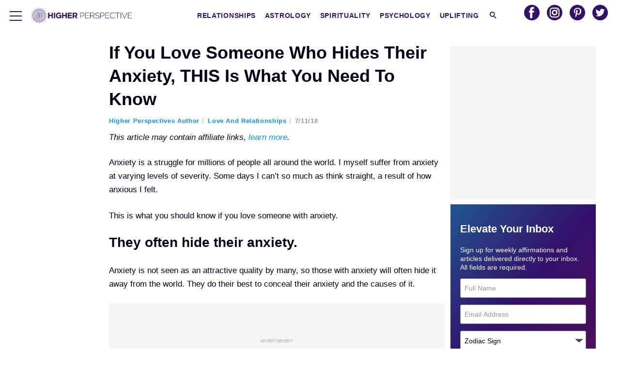

--- FILE ---
content_type: image/svg+xml
request_url: https://www.higherperspectives.com/wp-content/themes/_common/images/backlinks/decoist.svg
body_size: 195
content:
<svg xmlns="http://www.w3.org/2000/svg" viewBox="0 0 723.77 618.66"><defs><style>.cls-1{fill:#ed2873;}</style></defs><g id="Layer_2" data-name="Layer 2"><g id="Layer_2-2" data-name="Layer 2"><path class="cls-1" d="M723.77,371.67,609.45,257.35V0H535.8V183.7l-112-112h0L361.89,9.79,0,371.67l52.08,52.08,62.34-62.34v115A142.26,142.26,0,0,0,256.68,618.66H467.1A142.25,142.25,0,0,0,609.35,476.41V433.07h.1V361.51l62.24,62.24ZM188.07,482.82V287.76L224,251.85a195,195,0,0,1,137.62-57.12h0a195,195,0,0,1,138.18,57.12l35.91,35.91V482.82A62.19,62.19,0,0,1,473.51,545H250.26A62.19,62.19,0,0,1,188.07,482.82Z"/></g></g></svg>